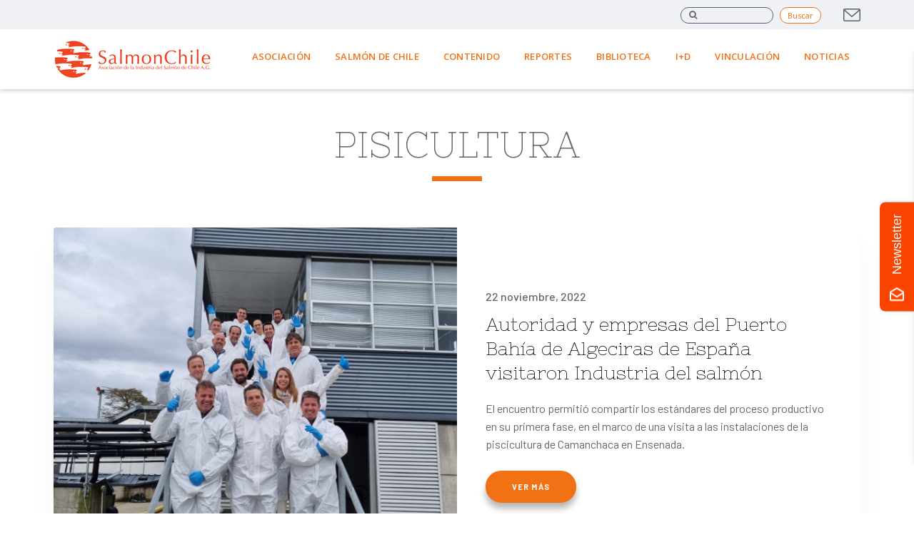

--- FILE ---
content_type: text/html; charset=UTF-8
request_url: https://www.salmonchile.cl/tag/pisicultura/
body_size: 12985
content:
<!DOCTYPE html>
<!--[if lte IE 7]><html class="ie7 ie" lang="es-ES"><![endif]-->
<!--[if IE 8]><html class="ie8 ie" lang="es-ES"><![endif]-->
<!--[if IE 9]><html class="ie9 ie" lang="es-ES"><![endif]-->
<!--[if !IE]><!--><html lang="es-ES"><!--<![endif]-->
<head>

<script async src="https://www.googletagmanager.com/gtag/js?id=UA-2216485-6"></script>
<script>
  window.dataLayer = window.dataLayer || [];
  function gtag(){dataLayer.push(arguments);}
  gtag('js', new Date());

  gtag('config', 'UA-2216485-6');
</script>

<!-- Facebook Pixel Code -->
<script>
!function(f,b,e,v,n,t,s)
{if(f.fbq)return;n=f.fbq=function(){n.callMethod?
n.callMethod.apply(n,arguments):n.queue.push(arguments)};
if(!f._fbq)f._fbq=n;n.push=n;n.loaded=!0;n.version='2.0';
n.queue=[];t=b.createElement(e);t.async=!0;
t.src=v;s=b.getElementsByTagName(e)[0];
s.parentNode.insertBefore(t,s)}(window,document,'script',
'https://connect.facebook.net/en_US/fbevents.js');
 fbq('init', '1116818728504234'); 
fbq('track', 'PageView');
</script>
<noscript>
 <img height="1" width="1" 
src="https://www.facebook.com/tr?id=1116818728504234&ev=PageView
&noscript=1"/>
</noscript>
<!-- End Facebook Pixel Code -->
<meta charset="UTF-8">
<meta name="viewport" content="width=device-width, initial-scale=1, maximum-scale=1">

    <link rel="shortcut icon" href="https://www.salmonchile.cl/assets/uploads/2019/11/favicon.ico">
    <link rel="apple-touch-icon" href="https://www.salmonchile.cl/assets/uploads/2019/11/favicon-32x32.png">
    <link rel="apple-touch-icon" sizes="72x72" href="https://www.salmonchile.cl/assets/uploads/2019/11/mstile-70x70.png">
    <link rel="apple-touch-icon" sizes="114x114" href="https://www.salmonchile.cl/assets/uploads/2019/11/mstile-144x144.png">
    <link rel="apple-touch-icon" sizes="144x144" href="https://www.salmonchile.cl/assets/uploads/2019/11/apple-touch-icon.png">

<meta name='robots' content='noindex, follow' />

<!-- Google Tag Manager for WordPress by gtm4wp.com -->
<script data-cfasync="false" data-pagespeed-no-defer>
	var gtm4wp_datalayer_name = "dataLayer";
	var dataLayer = dataLayer || [];
</script>
<!-- End Google Tag Manager for WordPress by gtm4wp.com -->
	<!-- This site is optimized with the Yoast SEO plugin v20.5 - https://yoast.com/wordpress/plugins/seo/ -->
	<title>pisicultura archivos - SalmonChile A.G.</title>
	<meta property="og:locale" content="es_ES" />
	<meta property="og:type" content="article" />
	<meta property="og:title" content="pisicultura archivos - SalmonChile A.G." />
	<meta property="og:url" content="https://www.salmonchile.cl/tag/pisicultura/" />
	<meta property="og:site_name" content="SalmonChile A.G." />
	<meta name="twitter:card" content="summary_large_image" />
	<meta name="twitter:site" content="@SalmonChileAG" />
	<script type="application/ld+json" class="yoast-schema-graph">{"@context":"https://schema.org","@graph":[{"@type":"CollectionPage","@id":"https://www.salmonchile.cl/tag/pisicultura/","url":"https://www.salmonchile.cl/tag/pisicultura/","name":"pisicultura archivos - SalmonChile A.G.","isPartOf":{"@id":"https://www.salmonchile.cl/#website"},"primaryImageOfPage":{"@id":"https://www.salmonchile.cl/tag/pisicultura/#primaryimage"},"image":{"@id":"https://www.salmonchile.cl/tag/pisicultura/#primaryimage"},"thumbnailUrl":"https://www.salmonchile.cl/assets/uploads/2022/11/Delegacion.Puerto.jpeg","breadcrumb":{"@id":"https://www.salmonchile.cl/tag/pisicultura/#breadcrumb"},"inLanguage":"es"},{"@type":"ImageObject","inLanguage":"es","@id":"https://www.salmonchile.cl/tag/pisicultura/#primaryimage","url":"https://www.salmonchile.cl/assets/uploads/2022/11/Delegacion.Puerto.jpeg","contentUrl":"https://www.salmonchile.cl/assets/uploads/2022/11/Delegacion.Puerto.jpeg","width":1200,"height":1600},{"@type":"BreadcrumbList","@id":"https://www.salmonchile.cl/tag/pisicultura/#breadcrumb","itemListElement":[{"@type":"ListItem","position":1,"name":"Portada","item":"https://www.salmonchile.cl/"},{"@type":"ListItem","position":2,"name":"pisicultura"}]},{"@type":"WebSite","@id":"https://www.salmonchile.cl/#website","url":"https://www.salmonchile.cl/","name":"SalmonChile A.G.","description":"","publisher":{"@id":"https://www.salmonchile.cl/#organization"},"potentialAction":[{"@type":"SearchAction","target":{"@type":"EntryPoint","urlTemplate":"https://www.salmonchile.cl/?s={search_term_string}"},"query-input":"required name=search_term_string"}],"inLanguage":"es"},{"@type":"Organization","@id":"https://www.salmonchile.cl/#organization","name":"SalmonChile","url":"https://www.salmonchile.cl/","logo":{"@type":"ImageObject","inLanguage":"es","@id":"https://www.salmonchile.cl/#/schema/logo/image/","url":"https://www.salmonchile.cl/assets/uploads/2019/04/logo-SCH-_ok.jpg","contentUrl":"https://www.salmonchile.cl/assets/uploads/2019/04/logo-SCH-_ok.jpg","width":2267,"height":919,"caption":"SalmonChile"},"image":{"@id":"https://www.salmonchile.cl/#/schema/logo/image/"},"sameAs":["https://www.facebook.com/SalmonChileAG/","https://twitter.com/SalmonChileAG","https://www.instagram.com/salmonchileag/"]}]}</script>
	<!-- / Yoast SEO plugin. -->


<link rel='dns-prefetch' href='//cdnjs.cloudflare.com' />
<link rel='dns-prefetch' href='//www.googletagmanager.com' />
<link href='https://fonts.gstatic.com' crossorigin rel='preconnect' />
<link rel="alternate" type="application/rss+xml" title="SalmonChile A.G. &raquo; Feed" href="https://www.salmonchile.cl/feed/" />
<link rel="alternate" type="application/rss+xml" title="SalmonChile A.G. &raquo; Feed de los comentarios" href="https://www.salmonchile.cl/comments/feed/" />
<link rel="alternate" type="application/rss+xml" title="SalmonChile A.G. &raquo; Etiqueta pisicultura del feed" href="https://www.salmonchile.cl/tag/pisicultura/feed/" />
<style type="text/css">
img.wp-smiley,
img.emoji {
	display: inline !important;
	border: none !important;
	box-shadow: none !important;
	height: 1em !important;
	width: 1em !important;
	margin: 0 0.07em !important;
	vertical-align: -0.1em !important;
	background: none !important;
	padding: 0 !important;
}
</style>
	<link rel='stylesheet' id='sbi_styles-css' href='https://www.salmonchile.cl/assets/plugins/instagram-feed/css/sbi-styles.min.css?ver=6.6.1' type='text/css' media='all' />
<link rel='stylesheet' id='wp-block-library-css' href='https://www.salmonchile.cl/wp-includes/css/dist/block-library/style.min.css?ver=6.1.1' type='text/css' media='all' />
<link rel='stylesheet' id='classic-theme-styles-css' href='https://www.salmonchile.cl/wp-includes/css/classic-themes.min.css?ver=1' type='text/css' media='all' />
<style id='global-styles-inline-css' type='text/css'>
body{--wp--preset--color--black: #000000;--wp--preset--color--cyan-bluish-gray: #abb8c3;--wp--preset--color--white: #ffffff;--wp--preset--color--pale-pink: #f78da7;--wp--preset--color--vivid-red: #cf2e2e;--wp--preset--color--luminous-vivid-orange: #ff6900;--wp--preset--color--luminous-vivid-amber: #fcb900;--wp--preset--color--light-green-cyan: #7bdcb5;--wp--preset--color--vivid-green-cyan: #00d084;--wp--preset--color--pale-cyan-blue: #8ed1fc;--wp--preset--color--vivid-cyan-blue: #0693e3;--wp--preset--color--vivid-purple: #9b51e0;--wp--preset--gradient--vivid-cyan-blue-to-vivid-purple: linear-gradient(135deg,rgba(6,147,227,1) 0%,rgb(155,81,224) 100%);--wp--preset--gradient--light-green-cyan-to-vivid-green-cyan: linear-gradient(135deg,rgb(122,220,180) 0%,rgb(0,208,130) 100%);--wp--preset--gradient--luminous-vivid-amber-to-luminous-vivid-orange: linear-gradient(135deg,rgba(252,185,0,1) 0%,rgba(255,105,0,1) 100%);--wp--preset--gradient--luminous-vivid-orange-to-vivid-red: linear-gradient(135deg,rgba(255,105,0,1) 0%,rgb(207,46,46) 100%);--wp--preset--gradient--very-light-gray-to-cyan-bluish-gray: linear-gradient(135deg,rgb(238,238,238) 0%,rgb(169,184,195) 100%);--wp--preset--gradient--cool-to-warm-spectrum: linear-gradient(135deg,rgb(74,234,220) 0%,rgb(151,120,209) 20%,rgb(207,42,186) 40%,rgb(238,44,130) 60%,rgb(251,105,98) 80%,rgb(254,248,76) 100%);--wp--preset--gradient--blush-light-purple: linear-gradient(135deg,rgb(255,206,236) 0%,rgb(152,150,240) 100%);--wp--preset--gradient--blush-bordeaux: linear-gradient(135deg,rgb(254,205,165) 0%,rgb(254,45,45) 50%,rgb(107,0,62) 100%);--wp--preset--gradient--luminous-dusk: linear-gradient(135deg,rgb(255,203,112) 0%,rgb(199,81,192) 50%,rgb(65,88,208) 100%);--wp--preset--gradient--pale-ocean: linear-gradient(135deg,rgb(255,245,203) 0%,rgb(182,227,212) 50%,rgb(51,167,181) 100%);--wp--preset--gradient--electric-grass: linear-gradient(135deg,rgb(202,248,128) 0%,rgb(113,206,126) 100%);--wp--preset--gradient--midnight: linear-gradient(135deg,rgb(2,3,129) 0%,rgb(40,116,252) 100%);--wp--preset--duotone--dark-grayscale: url('#wp-duotone-dark-grayscale');--wp--preset--duotone--grayscale: url('#wp-duotone-grayscale');--wp--preset--duotone--purple-yellow: url('#wp-duotone-purple-yellow');--wp--preset--duotone--blue-red: url('#wp-duotone-blue-red');--wp--preset--duotone--midnight: url('#wp-duotone-midnight');--wp--preset--duotone--magenta-yellow: url('#wp-duotone-magenta-yellow');--wp--preset--duotone--purple-green: url('#wp-duotone-purple-green');--wp--preset--duotone--blue-orange: url('#wp-duotone-blue-orange');--wp--preset--font-size--small: 13px;--wp--preset--font-size--medium: 20px;--wp--preset--font-size--large: 36px;--wp--preset--font-size--x-large: 42px;--wp--preset--spacing--20: 0.44rem;--wp--preset--spacing--30: 0.67rem;--wp--preset--spacing--40: 1rem;--wp--preset--spacing--50: 1.5rem;--wp--preset--spacing--60: 2.25rem;--wp--preset--spacing--70: 3.38rem;--wp--preset--spacing--80: 5.06rem;}:where(.is-layout-flex){gap: 0.5em;}body .is-layout-flow > .alignleft{float: left;margin-inline-start: 0;margin-inline-end: 2em;}body .is-layout-flow > .alignright{float: right;margin-inline-start: 2em;margin-inline-end: 0;}body .is-layout-flow > .aligncenter{margin-left: auto !important;margin-right: auto !important;}body .is-layout-constrained > .alignleft{float: left;margin-inline-start: 0;margin-inline-end: 2em;}body .is-layout-constrained > .alignright{float: right;margin-inline-start: 2em;margin-inline-end: 0;}body .is-layout-constrained > .aligncenter{margin-left: auto !important;margin-right: auto !important;}body .is-layout-constrained > :where(:not(.alignleft):not(.alignright):not(.alignfull)){max-width: var(--wp--style--global--content-size);margin-left: auto !important;margin-right: auto !important;}body .is-layout-constrained > .alignwide{max-width: var(--wp--style--global--wide-size);}body .is-layout-flex{display: flex;}body .is-layout-flex{flex-wrap: wrap;align-items: center;}body .is-layout-flex > *{margin: 0;}:where(.wp-block-columns.is-layout-flex){gap: 2em;}.has-black-color{color: var(--wp--preset--color--black) !important;}.has-cyan-bluish-gray-color{color: var(--wp--preset--color--cyan-bluish-gray) !important;}.has-white-color{color: var(--wp--preset--color--white) !important;}.has-pale-pink-color{color: var(--wp--preset--color--pale-pink) !important;}.has-vivid-red-color{color: var(--wp--preset--color--vivid-red) !important;}.has-luminous-vivid-orange-color{color: var(--wp--preset--color--luminous-vivid-orange) !important;}.has-luminous-vivid-amber-color{color: var(--wp--preset--color--luminous-vivid-amber) !important;}.has-light-green-cyan-color{color: var(--wp--preset--color--light-green-cyan) !important;}.has-vivid-green-cyan-color{color: var(--wp--preset--color--vivid-green-cyan) !important;}.has-pale-cyan-blue-color{color: var(--wp--preset--color--pale-cyan-blue) !important;}.has-vivid-cyan-blue-color{color: var(--wp--preset--color--vivid-cyan-blue) !important;}.has-vivid-purple-color{color: var(--wp--preset--color--vivid-purple) !important;}.has-black-background-color{background-color: var(--wp--preset--color--black) !important;}.has-cyan-bluish-gray-background-color{background-color: var(--wp--preset--color--cyan-bluish-gray) !important;}.has-white-background-color{background-color: var(--wp--preset--color--white) !important;}.has-pale-pink-background-color{background-color: var(--wp--preset--color--pale-pink) !important;}.has-vivid-red-background-color{background-color: var(--wp--preset--color--vivid-red) !important;}.has-luminous-vivid-orange-background-color{background-color: var(--wp--preset--color--luminous-vivid-orange) !important;}.has-luminous-vivid-amber-background-color{background-color: var(--wp--preset--color--luminous-vivid-amber) !important;}.has-light-green-cyan-background-color{background-color: var(--wp--preset--color--light-green-cyan) !important;}.has-vivid-green-cyan-background-color{background-color: var(--wp--preset--color--vivid-green-cyan) !important;}.has-pale-cyan-blue-background-color{background-color: var(--wp--preset--color--pale-cyan-blue) !important;}.has-vivid-cyan-blue-background-color{background-color: var(--wp--preset--color--vivid-cyan-blue) !important;}.has-vivid-purple-background-color{background-color: var(--wp--preset--color--vivid-purple) !important;}.has-black-border-color{border-color: var(--wp--preset--color--black) !important;}.has-cyan-bluish-gray-border-color{border-color: var(--wp--preset--color--cyan-bluish-gray) !important;}.has-white-border-color{border-color: var(--wp--preset--color--white) !important;}.has-pale-pink-border-color{border-color: var(--wp--preset--color--pale-pink) !important;}.has-vivid-red-border-color{border-color: var(--wp--preset--color--vivid-red) !important;}.has-luminous-vivid-orange-border-color{border-color: var(--wp--preset--color--luminous-vivid-orange) !important;}.has-luminous-vivid-amber-border-color{border-color: var(--wp--preset--color--luminous-vivid-amber) !important;}.has-light-green-cyan-border-color{border-color: var(--wp--preset--color--light-green-cyan) !important;}.has-vivid-green-cyan-border-color{border-color: var(--wp--preset--color--vivid-green-cyan) !important;}.has-pale-cyan-blue-border-color{border-color: var(--wp--preset--color--pale-cyan-blue) !important;}.has-vivid-cyan-blue-border-color{border-color: var(--wp--preset--color--vivid-cyan-blue) !important;}.has-vivid-purple-border-color{border-color: var(--wp--preset--color--vivid-purple) !important;}.has-vivid-cyan-blue-to-vivid-purple-gradient-background{background: var(--wp--preset--gradient--vivid-cyan-blue-to-vivid-purple) !important;}.has-light-green-cyan-to-vivid-green-cyan-gradient-background{background: var(--wp--preset--gradient--light-green-cyan-to-vivid-green-cyan) !important;}.has-luminous-vivid-amber-to-luminous-vivid-orange-gradient-background{background: var(--wp--preset--gradient--luminous-vivid-amber-to-luminous-vivid-orange) !important;}.has-luminous-vivid-orange-to-vivid-red-gradient-background{background: var(--wp--preset--gradient--luminous-vivid-orange-to-vivid-red) !important;}.has-very-light-gray-to-cyan-bluish-gray-gradient-background{background: var(--wp--preset--gradient--very-light-gray-to-cyan-bluish-gray) !important;}.has-cool-to-warm-spectrum-gradient-background{background: var(--wp--preset--gradient--cool-to-warm-spectrum) !important;}.has-blush-light-purple-gradient-background{background: var(--wp--preset--gradient--blush-light-purple) !important;}.has-blush-bordeaux-gradient-background{background: var(--wp--preset--gradient--blush-bordeaux) !important;}.has-luminous-dusk-gradient-background{background: var(--wp--preset--gradient--luminous-dusk) !important;}.has-pale-ocean-gradient-background{background: var(--wp--preset--gradient--pale-ocean) !important;}.has-electric-grass-gradient-background{background: var(--wp--preset--gradient--electric-grass) !important;}.has-midnight-gradient-background{background: var(--wp--preset--gradient--midnight) !important;}.has-small-font-size{font-size: var(--wp--preset--font-size--small) !important;}.has-medium-font-size{font-size: var(--wp--preset--font-size--medium) !important;}.has-large-font-size{font-size: var(--wp--preset--font-size--large) !important;}.has-x-large-font-size{font-size: var(--wp--preset--font-size--x-large) !important;}
.wp-block-navigation a:where(:not(.wp-element-button)){color: inherit;}
:where(.wp-block-columns.is-layout-flex){gap: 2em;}
.wp-block-pullquote{font-size: 1.5em;line-height: 1.6;}
</style>
<link rel='stylesheet' id='redux-extendify-styles-css' href='https://www.salmonchile.cl/assets/plugins/redux-framework/redux-core/assets/css/extendify-utilities.css?ver=4.4.0' type='text/css' media='all' />
<link rel='stylesheet' id='owl-carousel-css-css' href='https://cdnjs.cloudflare.com/ajax/libs/OwlCarousel2/2.3.4/assets/owl.carousel.min.css?ver=2.3.4' type='text/css' media='all' />
<link rel='stylesheet' id='epcl-theme-css' href='https://www.salmonchile.cl/assets/themes/salmonchile-2019/assets/dist/style.min.css?ver=3.8' type='text/css' media='all' />
<script type='text/javascript' src='https://www.salmonchile.cl/wp-includes/js/jquery/jquery.min.js?ver=3.6.1' id='jquery-core-js'></script>
<script type='text/javascript' src='https://www.salmonchile.cl/wp-includes/js/jquery/jquery-migrate.min.js?ver=3.3.2' id='jquery-migrate-js'></script>

<!-- Fragmento de código de Google Analytics añadido por Site Kit -->
<script type='text/javascript' src='https://www.googletagmanager.com/gtag/js?id=UA-2216485-1' id='google_gtagjs-js' async></script>
<script type='text/javascript' id='google_gtagjs-js-after'>
window.dataLayer = window.dataLayer || [];function gtag(){dataLayer.push(arguments);}
gtag('set', 'linker', {"domains":["www.salmonchile.cl"]} );
gtag("js", new Date());
gtag("set", "developer_id.dZTNiMT", true);
gtag("config", "UA-2216485-1", {"anonymize_ip":true});
gtag("config", "G-R0PFXG33D3");
</script>

<!-- Final del fragmento de código de Google Analytics añadido por Site Kit -->
<link rel="https://api.w.org/" href="https://www.salmonchile.cl/wp-json/" /><link rel="alternate" type="application/json" href="https://www.salmonchile.cl/wp-json/wp/v2/tags/1190" /><link rel="EditURI" type="application/rsd+xml" title="RSD" href="https://www.salmonchile.cl/xmlrpc.php?rsd" />
<link rel="wlwmanifest" type="application/wlwmanifest+xml" href="https://www.salmonchile.cl/wp-includes/wlwmanifest.xml" />
<meta name="generator" content="WordPress 6.1.1" />
<meta name="generator" content="Redux 4.4.0" /><meta name="generator" content="Site Kit by Google 1.101.0" />		<script type="text/javascript">
				(function(c,l,a,r,i,t,y){
					c[a]=c[a]||function(){(c[a].q=c[a].q||[]).push(arguments)};t=l.createElement(r);t.async=1;
					t.src="https://www.clarity.ms/tag/"+i+"?ref=wordpress";y=l.getElementsByTagName(r)[0];y.parentNode.insertBefore(t,y);
				})(window, document, "clarity", "script", "r8ss0fbww0");
		</script>
		
<!-- Google Tag Manager for WordPress by gtm4wp.com -->
<!-- GTM Container placement set to footer -->
<script data-cfasync="false" data-pagespeed-no-defer type="text/javascript">
	var dataLayer_content = {"pagePostType":"post","pagePostType2":"tag-post"};
	dataLayer.push( dataLayer_content );
</script>
<script data-cfasync="false">
(function(w,d,s,l,i){w[l]=w[l]||[];w[l].push({'gtm.start':
new Date().getTime(),event:'gtm.js'});var f=d.getElementsByTagName(s)[0],
j=d.createElement(s),dl=l!='dataLayer'?'&l='+l:'';j.async=true;j.src=
'//www.googletagmanager.com/gtm.'+'js?id='+i+dl;f.parentNode.insertBefore(j,f);
})(window,document,'script','dataLayer','GTM-5FTHKWV');
</script>
<!-- End Google Tag Manager -->
<!-- End Google Tag Manager for WordPress by gtm4wp.com -->		<script>
			document.documentElement.className = document.documentElement.className.replace( 'no-js', 'js' );
		</script>
				<style>
			.no-js img.lazyload { display: none; }
			figure.wp-block-image img.lazyloading { min-width: 150px; }
							.lazyload, .lazyloading { opacity: 0; }
				.lazyloaded {
					opacity: 1;
					transition: opacity 400ms;
					transition-delay: 0ms;
				}
					</style>
				<style type="text/css" id="wp-custom-css">
			.banner.cover {
    width: 100%;
    position: relative;
    background-image: url('http://www.salmonchile.cl/assets/uploads/2025/08/Campana-SalmonChile-1.jpeg')!important;
    background-size: cover;
    background-position: center;
    background-repeat: no-repeat;
    
    max-width: 100vw;

    background-color: #FA4400 !important;
    overflow: visible !important;
  }


.banner .caption .banner__btn {
    display: none !important;
}

@media (min-width: 248px) and (max-width: 348px) {
    .banner.cover {
        height: 100vh !important;
    }
    
}

@media (min-width: 349px) and (max-width: 600px) {
        .banner.cover {
        height: 80vh !important;
    }
}


  @media (min-width: 601px) and (max-width: 800px) {
    .banner.cover {
      background-image: url('http://www.salmonchile.cl/assets/uploads/2025/08/Campana-SalmonChile-1.jpeg') !important;
      background-size: contain  !important;
      background-position: center;
      background-repeat: no-repeat;
            height: 50vh;
            min-height: auto;
            max-width: 100%;
    }

  }

  @media (min-width: 801px) and (max-width: 1200px) {
    .banner.cover {
      background-image: url('http://www.salmonchile.cl/assets/uploads/2025/08/banner-DESKTOP-1.jpg') !important;
      background-size: contain  !important;
      background-position: center;
      background-repeat: no-repeat;
            height: 70vh;
            min-height: auto;
            max-width: 100%;
    }

  }


  @media (min-width: 1201px) and (max-width: 1400px) {
    .banner.cover {
      background-image: url('http://www.salmonchile.cl/assets/uploads/2025/08/banner-DESKTOP-1.jpg') !important;
      background-size: contain  !important;
      background-position: center;
      background-repeat: no-repeat;
            height: 70vh;
            min-height: auto;
            max-width: 100%;
    }

  }

  @media (min-width: 1401px) {
    .banner.cover {
      background-image: url('http://www.salmonchile.cl/assets/uploads/2025/08/banner-DESKTOP-1.jpg') !important;
     
      background-size: cover;
      background-position: center;
      background-repeat: no-repeat;
            max-width: 100%;
            margin-top: 0;
            height: 70vh;
    }
        
  }

@media (min-width: 1500px) {
    .banner.cover {
            height: 75vh;
    }
    
  }

@media (min-width: 2000px) {
    .banner.cover {
            height: 60vh;
    }
    
  }

@media (min-width: 2560px) {
    .banner.cover {
            height: 50vh;
    }
    
  }

#header .top .idiomas, .insta {
    display: none;
}







		</style>
		
            <script async src="https://www.googletagmanager.com/gtag/js?id=UA-2216485-6"></script>
        <script>
        window.dataLayer = window.dataLayer || [];
        function gtag(){dataLayer.push(arguments);}
        gtag('js', new Date());

        gtag('config', 'UA-2216485-6');
        </script>
            
<!-- <link href="https://fonts.googleapis.com/css?family=Nixie+One|Raleway:400,500,500i,600,700,700i" rel="stylesheet"> -->
<link href="https://fonts.googleapis.com/css2?family=Nixie+One&family=Open+Sans:ital,wght@0,300;0,400;0,600;0,700;1,400&family=Raleway:ital,wght@0,400;0,500;0,600;0,700;1,500;1,700&display=swap" rel="stylesheet">
<link rel="stylesheet" href="https://www.salmonchile.cl/assets/themes/salmonchile-2019/css/styles.css">

</head>
<body class="archive tag tag-pisicultura tag-1190">

    <svg xmlns="http://www.w3.org/2000/svg" xmlns:xlink="http://www.w3.org/1999/xlink" style="display: none;">

	<symbol id="cerrar" viewBox="0 0 22 23">
        <g id="Mobile" stroke="none" stroke-width="1" fill="none" fill-rule="evenodd">
            <g id="Mobile-menu" transform="translate(-271.000000, -32.000000)" fill="#ffffff">
                <g id="Group-2" transform="translate(271.000000, 32.000000)">
                    <rect id="Rectangle-5" transform="translate(11.000000, 11.500000) rotate(45.000000) translate(-11.000000, -11.500000) " x="-3" y="10" width="28" height="3"></rect>
                    <rect id="Rectangle-5" transform="translate(11.000000, 11.500000) scale(-1, 1) rotate(45.000000) translate(-11.000000, -11.500000) " x="-3" y="10" width="28" height="3"></rect>
                </g>
            </g>
        </g>
	</symbol>

    <symbol id="menu" viewBox="0 0 459 459">
        <path d="M0,382.5h459v-51H0V382.5z M0,255h459v-51H0V255z M0,76.5v51h459v-51H0z"/>
    </symbol>

    <symbol id="buscar" viewBox="0 0 57 57">
        <path d="M55.146,51.887L41.588,37.786c3.486-4.144,5.396-9.358,5.396-14.786c0-12.682-10.318-23-23-23s-23,10.318-23,23
        s10.318,23,23,23c4.761,0,9.298-1.436,13.177-4.162l13.661,14.208c0.571,0.593,1.339,0.92,2.162,0.92
        c0.779,0,1.518-0.297,2.079-0.837C56.255,54.982,56.293,53.08,55.146,51.887z M23.984,6c9.374,0,17,7.626,17,17s-7.626,17-17,17
        s-17-7.626-17-17S14.61,6,23.984,6z"/>
    </symbol>

    <symbol id="arrow-right" viewBox="0 0 306 306">
        <g id="chevron-right">
            <polygon points="94.35,0 58.65,35.7 175.95,153 58.65,270.3 94.35,306 247.35,153"/>
        </g>
    </symbol>

    <symbol id="arrow-down" viewBox="0 0 24 24">
        <g>
            <polygon id="path-1" points="20.0116974 6 22.2299059 8.0197898 12.0022315 19.2522037 2 8.00679192 4.24160329 6.01299788 12.0283718 14.7675861"></polygon>
        </g>
    </symbol>



</svg>

    <!-- start: #wrapper -->
    <div id="wrapper">
		<!-- start: #header -->
 <!-- Google Fonts -->
 <link rel="preconnect" href="https://fonts.googleapis.com">
     <link rel="preconnect" href="https://fonts.gstatic.com" crossorigin>
     <link href="https://fonts.googleapis.com/css2?family=Barlow:ital,wght@0,100;0,200;0,300;0,400;0,500;0,600;0,700;0,800;0,900;1,100;1,200;1,300;1,400;1,500;1,600;1,700;1,800;1,900&display=swap" rel="stylesheet">
     <!-- Owl Carousel -->
     <link rel="stylesheet" href="https://cdnjs.cloudflare.com/ajax/libs/OwlCarousel2/2.3.4/assets/owl.carousel.min.css" integrity="sha512-tS3S5qG0BlhnQROyJXvNjeEM4UpMXHrQfTGmbQ1gKmelCxlSEBUaxhRBj/EFTzpbP4RVSrpEikbmdJobCvhE3g==" crossorigin="anonymous" referrerpolicy="no-referrer" />
     <!-- Custom  CSS -->
<link rel="stylesheet" href="https://www.salmonchile.cl/assets/themes/salmonchile-2019/css/styles.css">
<header id="header" role="banner">
    <div class="hide-on-mobile">
        
<!-- start: .top -->
<div class="top">
    <div class="grid-container np-mobile">
                    <div class="idiomas">
                <select name="lang_choice_1" id="lang_choice_1" class="pll-switcher-select">
	<option value="https://www.salmonchile.cl/tag/pisicultura/" lang="es-ES" selected='selected'>Español</option>
	<option value="https://www.salmonchile.cl/en/home/" lang="en-US">English</option>

</select>
<script type="text/javascript">
					//<![CDATA[
					document.getElementById( "lang_choice_1" ).addEventListener( "change", function ( event ) { location.href = event.currentTarget.value; } )
					//]]>
				</script>            </div>
                <div class="menu">
            <div class="menu-item">
                <div class="menu-item__col">
                    <form action="https://www.salmonchile.cl" class="menu-item__form">
                        <div class="menu-item__wrap">
                            <label for="buscar" class="sr-only">Buscar</label>
                            <input type="search" class="menu-item__buscar" id="buscar" name="s" value="">
                            <i class="fa fa-search menu-item__lupa"></i>
                        </div>
                        <button type="submit" class="menu-item__btn">Buscar</button>
                    </form>
                </div>
                <div class="menu-item__col">
                                                                <a href="https://www.salmonchile.cl/contacto/" class="menu-item__correo"></a>
                                    </div>
            </div>
        </div>
        <!-- <form method="get" class="search" action="https://www.salmonchile.cl/">
    <div class="input-wrapper">
        <input type="text" name="s" class="inputbox" value="" placeholder="Ingrese su búsqueda">    
    </div>
    <button type="submit" class="submit">Buscar</button>
    <div class="clear"></div>
</form> -->
        <div class="clear"></div>
    </div>
</div>
<!-- end: .top -->    </div>
    <!-- start: .bottom -->
    <div class="bottom">    
        <div class="grid-container">
            <div id="logo">
                <a href="https://www.salmonchile.cl">
                                            <img   alt="Logo SalmónChile a color con fondo blanco" data-src="https://www.salmonchile.cl/assets/uploads/2023/01/logo-salmonchile2.png" class="logo lazyload" src="[data-uri]"><noscript><img src="https://www.salmonchile.cl/assets/uploads/2023/01/logo-salmonchile2.png" class="logo" alt="Logo SalmónChile a color con fondo blanco"></noscript>
                                    </a>
            </div>
            <!-- start: .main-nav -->
            <nav class="main-nav" role="navigation">
                <div class="hide-on-tablet hide-on-desktop">
                                    </div>
                <div class="">
                                        <ul id="menu-cabecera" class="menu"><li id="menu-item-570" class="menu-item menu-item-type-custom menu-item-object-custom menu-item-has-children menu-item-570"><a href="#">Asociación</a>
<ul class="sub-menu">
	<li id="menu-item-571" class="menu-item menu-item-type-post_type menu-item-object-page menu-item-571"><a href="https://www.salmonchile.cl/quienes-somos-salmonchile/">Quiénes Somos</a></li>
	<li id="menu-item-58" class="menu-item menu-item-type-post_type menu-item-object-page menu-item-58"><a href="https://www.salmonchile.cl/quienes-somos-salmonchile/socios-salmonchile/">Socios | SalmonChile</a></li>
	<li id="menu-item-1051" class="menu-item menu-item-type-post_type menu-item-object-page menu-item-1051"><a href="https://www.salmonchile.cl/equipo-salmonchile/">Equipo</a></li>
	<li id="menu-item-133" class="menu-item menu-item-type-post_type menu-item-object-page menu-item-133"><a href="https://www.salmonchile.cl/quienes-somos-salmonchile/puntos-de-venta-salmonchile/">Puntos de Venta</a></li>
	<li id="menu-item-2255" class="menu-item menu-item-type-post_type menu-item-object-page menu-item-2255"><a href="https://www.salmonchile.cl/canal-de-denuncias/">Canal de denuncias</a></li>
</ul>
</li>
<li id="menu-item-709" class="menu-item menu-item-type-custom menu-item-object-custom menu-item-has-children menu-item-709"><a href="#">Salmón de Chile</a>
<ul class="sub-menu">
	<li id="menu-item-72" class="menu-item menu-item-type-post_type menu-item-object-page menu-item-72"><a href="https://www.salmonchile.cl/salmonicultura-salmonchile/">Salmonicultura</a></li>
	<li id="menu-item-31" class="menu-item menu-item-type-post_type menu-item-object-page menu-item-31"><a href="https://www.salmonchile.cl/salmon-de-chile/producto-salmonchile/">Producto | SalmonChile</a></li>
	<li id="menu-item-87" class="menu-item menu-item-type-post_type menu-item-object-page menu-item-87"><a href="https://www.salmonchile.cl/salmon-de-chile/mercados-salmonchile/">Mercados</a></li>
	<li id="menu-item-95" class="menu-item menu-item-type-post_type menu-item-object-page menu-item-95"><a href="https://www.salmonchile.cl/salmon-de-chile/salud-y-nutricion-salmonchile/">Salud y Nutrición</a></li>
	<li id="menu-item-398" class="menu-item menu-item-type-post_type menu-item-object-page menu-item-398"><a href="https://www.salmonchile.cl/salmon-de-chile/eficiencia-y-eficacia-salmonchile/">Eficiencia y Eficacia</a></li>
	<li id="menu-item-106" class="menu-item menu-item-type-post_type menu-item-object-page menu-item-106"><a href="https://www.salmonchile.cl/salmon-de-chile/certificacion-salmonchile/">Certificación</a></li>
</ul>
</li>
<li id="menu-item-499" class="menu-item menu-item-type-custom menu-item-object-custom menu-item-has-children menu-item-499"><a>Contenido</a>
<ul class="sub-menu">
	<li id="menu-item-5591" class="menu-item menu-item-type-custom menu-item-object-custom menu-item-5591"><a href="https://www.salmonchile.cl/blog">Blog</a></li>
	<li id="menu-item-5589" class="menu-item menu-item-type-custom menu-item-object-custom menu-item-5589"><a href="https://www.salmonchile.cl/recetas-salmon/">Recetas</a></li>
</ul>
</li>
<li id="menu-item-116" class="menu-item menu-item-type-custom menu-item-object-custom menu-item-has-children menu-item-116"><a href="#">Reportes</a>
<ul class="sub-menu">
	<li id="menu-item-6801" class="menu-item menu-item-type-custom menu-item-object-custom menu-item-6801"><a href="https://www.escuchactivadelsalmon.cl/informe/dialogos-salmonicultura-del-futuro.pdf">Diálogos para la Salmonicultura</a></li>
	<li id="menu-item-5508" class="menu-item menu-item-type-custom menu-item-object-custom menu-item-5508"><a href="http://www.salmonchile.cl/assets/uploads/2024/08/Libro-Salmon-Digital.pdf">Guía Ilustrada</a></li>
	<li id="menu-item-3799" class="menu-item menu-item-type-custom menu-item-object-custom menu-item-3799"><a href="https://www.infosalmonchile.cl/">INFOSALMONCHILE</a></li>
	<li id="menu-item-4245" class="menu-item menu-item-type-custom menu-item-object-custom menu-item-4245"><a href="https://www.salmonchile.cl/estudios/informe_impacto_salmonicultura.pdf">Informe Impacto Salmonicultura</a></li>
	<li id="menu-item-5724" class="menu-item menu-item-type-custom menu-item-object-custom menu-item-5724"><a href="https://heyzine.com/flip-book/4b5eae4219.html">X Informe de Sustentabilidad 2024</a></li>
	<li id="menu-item-5725" class="menu-item menu-item-type-post_type menu-item-object-page menu-item-5725"><a href="https://www.salmonchile.cl/informes-de-sustentabilidad/">Informes de Sustentabilidad</a></li>
	<li id="menu-item-4856" class="menu-item menu-item-type-post_type menu-item-object-page menu-item-4856"><a href="https://www.salmonchile.cl/boletin-trimestral-exportaciones/">Boletín Trimestral Exportaciones</a></li>
	<li id="menu-item-4288" class="menu-item menu-item-type-custom menu-item-object-custom menu-item-4288"><a href="https://www.salmonchile.cl/estados-financieros/ASOCIACION%20DE%20LA%20INDUSTRIA%20DEL%20SALMON%20%202020-2021.pdf">Estados Financieros</a></li>
</ul>
</li>
<li id="menu-item-2939" class="menu-item menu-item-type-custom menu-item-object-custom menu-item-2939"><a href="https://www.intesal.cl/biblioteca-intesal/">BIBLIOTECA</a></li>
<li id="menu-item-754" class="menu-item menu-item-type-custom menu-item-object-custom menu-item-has-children menu-item-754"><a href="#">I+D</a>
<ul class="sub-menu">
	<li id="menu-item-753" class="menu-item menu-item-type-post_type menu-item-object-page menu-item-753"><a href="https://www.salmonchile.cl/investigacion-y-desarrollo-salmonchile/">Investigación y Desarrollo</a></li>
	<li id="menu-item-415" class="menu-item menu-item-type-post_type menu-item-object-page menu-item-415"><a href="https://www.salmonchile.cl/investigacion-y-desarrollo-salmonchile/medio-ambiente-salmonchile/">Medio Ambiente</a></li>
</ul>
</li>
<li id="menu-item-117" class="menu-item menu-item-type-custom menu-item-object-custom menu-item-has-children menu-item-117"><a href="#">Vinculación</a>
<ul class="sub-menu">
	<li id="menu-item-795" class="menu-item menu-item-type-post_type menu-item-object-page menu-item-795"><a href="https://www.salmonchile.cl/sustentabilidad/">Sustentabilidad</a></li>
	<li id="menu-item-101" class="menu-item menu-item-type-post_type menu-item-object-page menu-item-101"><a href="https://www.salmonchile.cl/salmon-de-chile/cifras-de-empleo-salmonchile/">Empleo</a></li>
	<li id="menu-item-420" class="menu-item menu-item-type-post_type menu-item-object-page menu-item-420"><a href="https://www.salmonchile.cl/valor-compartido/">Valor compartido | SalmonChile</a></li>
	<li id="menu-item-3624" class="menu-item menu-item-type-post_type menu-item-object-page menu-item-3624"><a href="https://www.salmonchile.cl/salmon-de-chile/vinculacion-territorial/">Vinculación territorial | SalmonChile</a></li>
</ul>
</li>
<li id="menu-item-45" class="menu-item menu-item-type-post_type menu-item-object-page current_page_parent menu-item-45"><a href="https://www.salmonchile.cl/noticias/">Noticias</a></li>
<li id="menu-item-406" class="hide-on-desktop menu-item menu-item-type-custom menu-item-object-custom menu-item-406"><a href="https://www.salmonchile.cl/contacto/">Contacto</a></li>
</ul>                </div>
            </nav>
            <!-- end: .main-nav -->
            <div class="clear"></div>
            <div class="menu-mobile">
                <svg class="abrir"><use xlink:href="#menu"></use></svg>
                <svg class="cerrar"><use xlink:href="#cerrar"></use></svg>
            </div>
        </div>        
    </div>
    <!-- end: .bottom -->
</header>
<!-- end: #header -->

<!-- start: #pagina -->
<main id="pagina" class="blog main" role="main">

    <section class="section grid-container np-tablet" data-aos="fade" data-aos-delay="300">
        <header class="textcenter">
            <!-- <ul class="breadcrumb">
                <li><a href="https://www.salmonchile.cl">SalmonChile A.G.</a></li>
                <li><a href="https://www.salmonchile.cl/blog">Noticias</a></li>
            </ul> -->
            <h1 class="title ularge bordered no-margin">pisicultura</h1>
            <!-- <ul class="breadcrumb categorias">
                	<li class="cat-item cat-item-3"><a href="https://www.salmonchile.cl/categoria/noticias/">Noticias</a>
</li>
	<li class="cat-item cat-item-13"><a href="https://www.salmonchile.cl/categoria/recetas/">Recetas</a>
</li>
	<li class="cat-item cat-item-1"><a href="https://www.salmonchile.cl/categoria/sin-categoria/">Sin categoría</a>
</li>
            </ul> -->
        </header>
        <div class="noticias">
            <div class="lista grid-container grid-parent">
                                    
    <!-- start: .item -->
    <article class="item first grid-100 modulo texto-2-cols np-mobile post-3902 post type-post status-publish format-standard has-post-thumbnail hentry category-noticias tag-intesal tag-pisicultura tag-puerto-de-algeciras tag-puerto-espana">
        <div class="bg-white">
            <div class="img cover grid-50 tablet-grid-50" style="background-image: url(https://www.salmonchile.cl/assets/uploads/2022/11/Delegacion.Puerto.jpeg);"></div>
            <div class="right grid-50 tablet-grid-50">
                <time class="publicado" datetime="2022-11-22">22 noviembre, 2022</time>
                <h3 class="title"><a href="https://www.salmonchile.cl/noticias/autoridad-y-empresas-del-puerto-bahia-de-algeciras-de-espana-visitaron-industria-del-salmon/">Autoridad y empresas del Puerto Bahía de Algeciras de España visitaron Industria del salmón</a></h3>    
                                    <div class="">
                        <p>El encuentro permitió compartir los estándares del proceso productivo en su primera fase, en el marco de una visita a las instalaciones de la piscicultura de Camanchaca en Ensenada.</p>
  
                    </div>
                                <div class="enlaces">
                    <a href="https://www.salmonchile.cl/noticias/autoridad-y-empresas-del-puerto-bahia-de-algeciras-de-espana-visitaron-industria-del-salmon/" class="button uppercase">ver más</a>
                </div>
            </div>
        </div>
        
    </article>
    <!-- end: .item -->
                                <div class="clear"></div>
            </div>            
        </div>
            <div class="clear"></div>
    <!-- start: .paginacion -->
    <div class="paginacion section">
        <div class="total">Página 1 de 1</div>
            </div>
    <!-- end: .paginacion -->
        </section>        

</main>
<!-- end: #pagina -->


        

    <section class="oficinas">
        <div class="grid-container">   
            <h4 class="oficinas__titulo">OFICINAS</h4>  
            <div class="oficinas__caja">

                
                    <div class="oficinas__col">
                        <h5 class="oficinas__region">Región de la Araucanía</h5>
                                                                            <p class="oficinas__info"><span>TELÉFONO:</span> <a href="tel:(569)42858580">(56 9) 4285 8580</a></p>
                                                                            <p class="oficinas__info"><span>EMAIL:<span> <a href="mailto:araucania@salmonchile.cl">araucania@salmonchile.cl</a></p>
                                            </div>

                
                    <div class="oficinas__col">
                        <h5 class="oficinas__region">Región de Los Lagos</h5>
                                                    <p class="oficinas__info"><span>DIRECCIÓN:</span>  Independencia n° 50 of 10, Puerto Varas</p>
                                                                            <p class="oficinas__info"><span>TELÉFONO:</span> <a href="tel:(5665)2256666">(56 65) 2256 666</a></p>
                                                                            <p class="oficinas__info"><span>EMAIL:<span> <a href="mailto:puertomontt@salmonchile.cl">puertomontt@salmonchile.cl</a></p>
                                            </div>

                
                    <div class="oficinas__col">
                        <h5 class="oficinas__region">Región de Aysén</h5>
                                                    <p class="oficinas__info"><span>DIRECCIÓN:</span>  Av. Bernardo O'Higgins 605, Of. 301, Puerto Aysén</p>
                                                                            <p class="oficinas__info"><span>TELÉFONO:</span> <a href="tel:(5667)2336157">(56 67) 2336 157</a></p>
                                                                            <p class="oficinas__info"><span>EMAIL:<span> <a href="mailto:aysen@salmonchile.cl">aysen@salmonchile.cl</a></p>
                                            </div>

                
                    <div class="oficinas__col">
                        <h5 class="oficinas__region">Chiloé</h5>
                                                                            <p class="oficinas__info"><span>TELÉFONO:</span> <a href="tel:(569)33704649">(56 9) 3370 4649</a></p>
                                                                            <p class="oficinas__info"><span>EMAIL:<span> <a href="mailto:chiloe@salmonchile.cl">chiloe@salmonchile.cl</a></p>
                                            </div>

                
            </div>  
        </div>
    </section>


<footer id="footer" class="footer" role="contentinfo">
    <div class="grid-container">
        <div class="footer__col">
            <a href="https://www.salmonchile.cl" class="logo">
                                    <img   alt="" data-src="https://www.salmonchile.cl/assets/uploads/2020/07/1F102801-F6E3-4B47-B2EA-6722321D0ECF.png" class="logo lazyload" src="[data-uri]"><noscript><img src="https://www.salmonchile.cl/assets/uploads/2020/07/1F102801-F6E3-4B47-B2EA-6722321D0ECF.png" class="logo" alt=""></noscript>
                            </a>
        </div>
        <div class="footer__col">
            <ul class="footer__ul">
                                    <li class="footer__li"><a href="https://www.facebook.com/SalmonChileAG/" target="_blank" class="footer__redes footer__redes--facebook"></a></li>
                                                    <li class="footer__li"><a href="https://www.instagram.com/salmonchile/" target="_blank" class="footer__redes footer__redes--instagram"></a></li>
                               
                                    <li class="footer__li"><a href="https://www.youtube.com/@salmonchileag3059" target="_blank" class="footer__redes footer__redes--youtube"></a></li>
                                                    <li class="footer__li"><a href="https://cl.linkedin.com/company/salmonchile-ag" target="_blank" class="footer__redes footer__redes--linkedin"></a></li>
                            </ul>
        </div>

    </div>
</footer>
 <!-- jQuery -->
 <!-- <script src="https://cdnjs.cloudflare.com/ajax/libs/jquery/3.7.1/jquery.min.js" integrity="sha512-v2CJ7UaYy4JwqLDIrZUI/4hqeoQieOmAZNXBeQyjo21dadnwR+8ZaIJVT8EE2iyI61OV8e6M8PP2/4hpQINQ/g==" crossorigin="anonymous" referrerpolicy="no-referrer"></script> -->
      <!-- owl carousel -->
      <script src="https://cdnjs.cloudflare.com/ajax/libs/OwlCarousel2/2.3.4/owl.carousel.min.js" integrity="sha512-bPs7Ae6pVvhOSiIcyUClR7/q2OAsRiovw4vAkX+zJbw3ShAeeqezq50RIIcIURq7Oa20rW2n2q+fyXBNcU9lrw==" crossorigin="anonymous" referrerpolicy="no-referrer"></script>
      <!-- iconify -->
      <script src="https://code.iconify.design/iconify-icon/2.3.0/iconify-icon.min.js"></script>
      <!-- custom js-->
       <script src="https://www.salmonchile.cl/assets/themes/salmonchile-2019/js/salmon-chile.js"></script>
   
        <div class="clear"></div>
    </div>
    <!-- end: #wrapper -->
    
<!-- GTM Container placement set to footer -->
<!-- Google Tag Manager (noscript) -->
				<noscript><iframe  height="0" width="0" style="display:none;visibility:hidden" aria-hidden="true" data-src="https://www.googletagmanager.com/ns.html?id=GTM-5FTHKWV" class="lazyload" src="[data-uri]"></iframe></noscript>
<!-- End Google Tag Manager (noscript) --><!-- Instagram Feed JS -->
<script type="text/javascript">
var sbiajaxurl = "https://www.salmonchile.cl/wp-admin/admin-ajax.php";
</script>
<script type='text/javascript' id='rocket-browser-checker-js-after'>
"use strict";var _createClass=function(){function defineProperties(target,props){for(var i=0;i<props.length;i++){var descriptor=props[i];descriptor.enumerable=descriptor.enumerable||!1,descriptor.configurable=!0,"value"in descriptor&&(descriptor.writable=!0),Object.defineProperty(target,descriptor.key,descriptor)}}return function(Constructor,protoProps,staticProps){return protoProps&&defineProperties(Constructor.prototype,protoProps),staticProps&&defineProperties(Constructor,staticProps),Constructor}}();function _classCallCheck(instance,Constructor){if(!(instance instanceof Constructor))throw new TypeError("Cannot call a class as a function")}var RocketBrowserCompatibilityChecker=function(){function RocketBrowserCompatibilityChecker(options){_classCallCheck(this,RocketBrowserCompatibilityChecker),this.passiveSupported=!1,this._checkPassiveOption(this),this.options=!!this.passiveSupported&&options}return _createClass(RocketBrowserCompatibilityChecker,[{key:"_checkPassiveOption",value:function(self){try{var options={get passive(){return!(self.passiveSupported=!0)}};window.addEventListener("test",null,options),window.removeEventListener("test",null,options)}catch(err){self.passiveSupported=!1}}},{key:"initRequestIdleCallback",value:function(){!1 in window&&(window.requestIdleCallback=function(cb){var start=Date.now();return setTimeout(function(){cb({didTimeout:!1,timeRemaining:function(){return Math.max(0,50-(Date.now()-start))}})},1)}),!1 in window&&(window.cancelIdleCallback=function(id){return clearTimeout(id)})}},{key:"isDataSaverModeOn",value:function(){return"connection"in navigator&&!0===navigator.connection.saveData}},{key:"supportsLinkPrefetch",value:function(){var elem=document.createElement("link");return elem.relList&&elem.relList.supports&&elem.relList.supports("prefetch")&&window.IntersectionObserver&&"isIntersecting"in IntersectionObserverEntry.prototype}},{key:"isSlowConnection",value:function(){return"connection"in navigator&&"effectiveType"in navigator.connection&&("2g"===navigator.connection.effectiveType||"slow-2g"===navigator.connection.effectiveType)}}]),RocketBrowserCompatibilityChecker}();
</script>
<script type='text/javascript' id='rocket-preload-links-js-extra'>
/* <![CDATA[ */
var RocketPreloadLinksConfig = {"excludeUris":"\/|\/(?:.+\/)?feed(?:\/(?:.+\/?)?)?$|\/(?:.+\/)?embed\/|\/(index.php\/)?(.*)wp-json(\/.*|$)|\/refer\/|\/go\/|\/recommend\/|\/recommends\/","usesTrailingSlash":"1","imageExt":"jpg|jpeg|gif|png|tiff|bmp|webp|avif|pdf|doc|docx|xls|xlsx|php","fileExt":"jpg|jpeg|gif|png|tiff|bmp|webp|avif|pdf|doc|docx|xls|xlsx|php|html|htm","siteUrl":"https:\/\/www.salmonchile.cl","onHoverDelay":"100","rateThrottle":"3"};
/* ]]> */
</script>
<script type='text/javascript' id='rocket-preload-links-js-after'>
(function() {
"use strict";var r="function"==typeof Symbol&&"symbol"==typeof Symbol.iterator?function(e){return typeof e}:function(e){return e&&"function"==typeof Symbol&&e.constructor===Symbol&&e!==Symbol.prototype?"symbol":typeof e},e=function(){function i(e,t){for(var n=0;n<t.length;n++){var i=t[n];i.enumerable=i.enumerable||!1,i.configurable=!0,"value"in i&&(i.writable=!0),Object.defineProperty(e,i.key,i)}}return function(e,t,n){return t&&i(e.prototype,t),n&&i(e,n),e}}();function i(e,t){if(!(e instanceof t))throw new TypeError("Cannot call a class as a function")}var t=function(){function n(e,t){i(this,n),this.browser=e,this.config=t,this.options=this.browser.options,this.prefetched=new Set,this.eventTime=null,this.threshold=1111,this.numOnHover=0}return e(n,[{key:"init",value:function(){!this.browser.supportsLinkPrefetch()||this.browser.isDataSaverModeOn()||this.browser.isSlowConnection()||(this.regex={excludeUris:RegExp(this.config.excludeUris,"i"),images:RegExp(".("+this.config.imageExt+")$","i"),fileExt:RegExp(".("+this.config.fileExt+")$","i")},this._initListeners(this))}},{key:"_initListeners",value:function(e){-1<this.config.onHoverDelay&&document.addEventListener("mouseover",e.listener.bind(e),e.listenerOptions),document.addEventListener("mousedown",e.listener.bind(e),e.listenerOptions),document.addEventListener("touchstart",e.listener.bind(e),e.listenerOptions)}},{key:"listener",value:function(e){var t=e.target.closest("a"),n=this._prepareUrl(t);if(null!==n)switch(e.type){case"mousedown":case"touchstart":this._addPrefetchLink(n);break;case"mouseover":this._earlyPrefetch(t,n,"mouseout")}}},{key:"_earlyPrefetch",value:function(t,e,n){var i=this,r=setTimeout(function(){if(r=null,0===i.numOnHover)setTimeout(function(){return i.numOnHover=0},1e3);else if(i.numOnHover>i.config.rateThrottle)return;i.numOnHover++,i._addPrefetchLink(e)},this.config.onHoverDelay);t.addEventListener(n,function e(){t.removeEventListener(n,e,{passive:!0}),null!==r&&(clearTimeout(r),r=null)},{passive:!0})}},{key:"_addPrefetchLink",value:function(i){return this.prefetched.add(i.href),new Promise(function(e,t){var n=document.createElement("link");n.rel="prefetch",n.href=i.href,n.onload=e,n.onerror=t,document.head.appendChild(n)}).catch(function(){})}},{key:"_prepareUrl",value:function(e){if(null===e||"object"!==(void 0===e?"undefined":r(e))||!1 in e||-1===["http:","https:"].indexOf(e.protocol))return null;var t=e.href.substring(0,this.config.siteUrl.length),n=this._getPathname(e.href,t),i={original:e.href,protocol:e.protocol,origin:t,pathname:n,href:t+n};return this._isLinkOk(i)?i:null}},{key:"_getPathname",value:function(e,t){var n=t?e.substring(this.config.siteUrl.length):e;return n.startsWith("/")||(n="/"+n),this._shouldAddTrailingSlash(n)?n+"/":n}},{key:"_shouldAddTrailingSlash",value:function(e){return this.config.usesTrailingSlash&&!e.endsWith("/")&&!this.regex.fileExt.test(e)}},{key:"_isLinkOk",value:function(e){return null!==e&&"object"===(void 0===e?"undefined":r(e))&&(!this.prefetched.has(e.href)&&e.origin===this.config.siteUrl&&-1===e.href.indexOf("?")&&-1===e.href.indexOf("#")&&!this.regex.excludeUris.test(e.href)&&!this.regex.images.test(e.href))}}],[{key:"run",value:function(){"undefined"!=typeof RocketPreloadLinksConfig&&new n(new RocketBrowserCompatibilityChecker({capture:!0,passive:!0}),RocketPreloadLinksConfig).init()}}]),n}();t.run();
}());
</script>
<script type='text/javascript' src='https://cdnjs.cloudflare.com/ajax/libs/OwlCarousel2/2.3.4/owl.carousel.min.js?ver=2.3.4' id='owl-carousel-js'></script>
<script type='text/javascript' src='https://www.salmonchile.cl/assets/themes/salmonchile-2019/js/salmon-chile.js?ver=1.0.0' id='salmon-chile-js'></script>
<script type='text/javascript' src='https://www.salmonchile.cl/assets/themes/salmonchile-2019/assets/dist/scripts.min.js?ver=3.8' id='epcl-scripts-js'></script>
<script type='text/javascript' src='https://www.salmonchile.cl/assets/plugins/wp-smushit/app/assets/js/smush-lazy-load.min.js?ver=3.12.6' id='smush-lazy-load-js'></script>
<script type='text/javascript'>
(function() {
				var expirationDate = new Date();
				expirationDate.setTime( expirationDate.getTime() + 31536000 * 1000 );
				document.cookie = "pll_language=es; expires=" + expirationDate.toUTCString() + "; path=/; secure; SameSite=Lax";
			}());
</script>
    <!-- W3TC-include-js-head -->

   
</body>
</html>